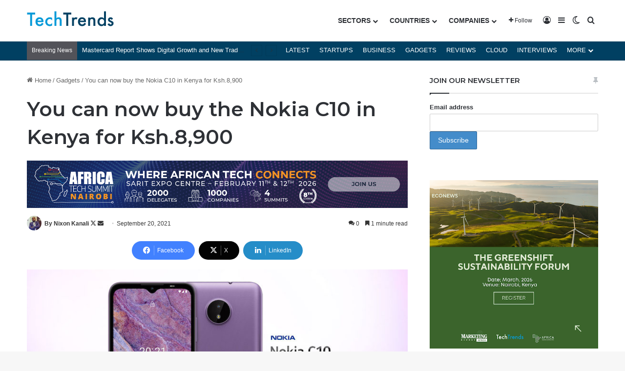

--- FILE ---
content_type: text/html; charset=utf-8
request_url: https://www.google.com/recaptcha/api2/aframe
body_size: 184
content:
<!DOCTYPE HTML><html><head><meta http-equiv="content-type" content="text/html; charset=UTF-8"></head><body><script nonce="hrFfEf7FzKpEKoOcX_OjMQ">/** Anti-fraud and anti-abuse applications only. See google.com/recaptcha */ try{var clients={'sodar':'https://pagead2.googlesyndication.com/pagead/sodar?'};window.addEventListener("message",function(a){try{if(a.source===window.parent){var b=JSON.parse(a.data);var c=clients[b['id']];if(c){var d=document.createElement('img');d.src=c+b['params']+'&rc='+(localStorage.getItem("rc::a")?sessionStorage.getItem("rc::b"):"");window.document.body.appendChild(d);sessionStorage.setItem("rc::e",parseInt(sessionStorage.getItem("rc::e")||0)+1);localStorage.setItem("rc::h",'1769513987450');}}}catch(b){}});window.parent.postMessage("_grecaptcha_ready", "*");}catch(b){}</script></body></html>